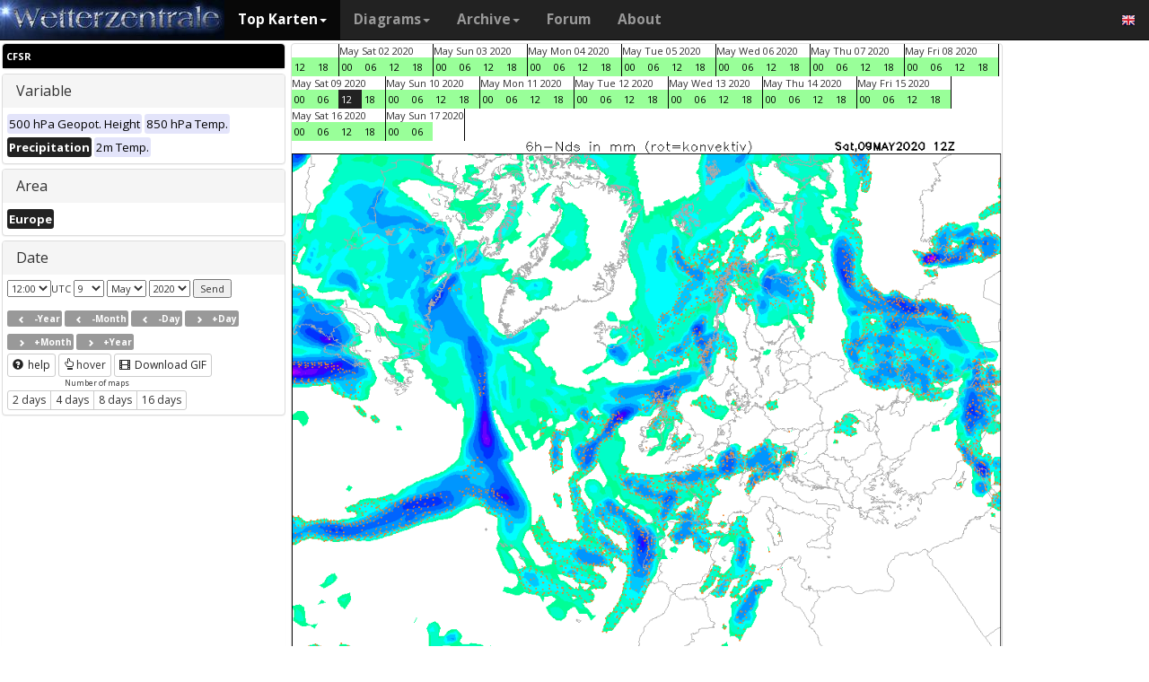

--- FILE ---
content_type: text/html; charset=UTF-8
request_url: https://wetterzentrale.de/en/reanalysis.php?map=1&model=cfsr&var=4&jaar=2020&maand=05&dag=09&uur=1200&h=0&tr=360&nmaps=64
body_size: 76569
content:

<!DOCTYPE html>
<html lang="en">
<head>
  <title>Reanalysis archives</title>
  <meta name="keywords" content="historical weathermaps, reanalysis, CFSR, ERA-interim, ERA" />
  <meta name="description" content="Reanalysis archives of the past decades covering Europe." />
  <meta charset="utf-8">
<meta http-equiv="X-UA-Compatible" content="IE=edge">
<meta name="viewport" content="width=device-width, initial-scale=1">
<meta name="author" content="Rogier Floors">
<meta http-equiv="content-type" content="text/html; charset=utf-8" />
<meta name="robots" content="all" />
<meta name="verify-v1" content="F59tW06jdPrKhQViGJMSso/QlLQ5joozCqqftb6aWXg=" />
<script type="text/javascript">
       !function () { var e = function () { var e, t = "__tcfapiLocator", a = [], n = window; for (; n;) { try { if (n.frames[t]) { e = n; break } } catch (e) { } if (n === window.top) break; n = n.parent } e || (!function e() { var a = n.document, r = !!n.frames[t]; if (!r) if (a.body) { var i = a.createElement("iframe"); i.style.cssText = "display:none", i.name = t, a.body.appendChild(i) } else setTimeout(e, 5); return !r }(), n.__tcfapi = function () { for (var e, t = arguments.length, n = new Array(t), r = 0; r < t; r++)n[r] = arguments[r]; if (!n.length) return a; if ("setGdprApplies" === n[0]) n.length > 3 && 2 === parseInt(n[1], 10) && "boolean" == typeof n[3] && (e = n[3], "function" == typeof n[2] && n[2]("set", !0)); else if ("ping" === n[0]) { var i = { gdprApplies: e, cmpLoaded: !1, cmpStatus: "stub" }; "function" == typeof n[2] && n[2](i) } else a.push(n) }, n.addEventListener("message", (function (e) { var t = "string" == typeof e.data, a = {}; try { a = t ? JSON.parse(e.data) : e.data } catch (e) { } var n = a.__tcfapiCall; n && window.__tcfapi(n.command, n.version, (function (a, r) { var i = { __tcfapiReturn: { returnValue: a, success: r, callId: n.callId } }; t && (i = JSON.stringify(i)), e.source.postMessage(i, "*") }), n.parameter) }), !1)) }; "undefined" != typeof module ? module.exports = e : e() }();
    </script>
<script>
        window._sp_ = {
            config: {
                accountId: 1061,
                wrapperAPIOrigin: "https://wrapper-api.sp-prod.net/tcfv2",
                mmsDomain: "https://consent.wetterzentrale.de"
            }
        }
    </script>
<script src="https://gdpr-tcfv2.sp-prod.net/wrapperMessagingWithoutDetection.js"></script>
<!-- Bootstrap core CSS -->
<link href="/dist/css/bootstrap.min.css" rel="stylesheet" async>
<script src="https://ajax.googleapis.com/ajax/libs/jquery/3.2.1/jquery.min.js"></script>
<script type='text/javascript'> !function(t){var e="offset",n="client",o=function(){},r=void 0===t.addEventListener,l={loopDelay:50,maxLoop:5,debug:!0,found:o,notfound:o,complete:o};var i=function(){var t={};this.addUrl=function(e){return t[e]={url:e,state:"pending",format:null,data:null,result:null},t[e]},this.setResult=function(e,n,o){var r=t[e];if(null==r&&(r=this.addUrl(e)),r.state=n,null!=o){if("string"==typeof o)try{o=function(t){var e;try{e=JSON.parse(t)}catch(n){try{e=new Function("return "+t)()}catch(t){b("Failed secondary JSON parse",!0)}}return e}(o),r.format="json"}catch(t){r.format="easylist"}return r.data=o,r}r.result=null}},u=[],a=null,s={cssClass:"pub_300x250 pub_300x250m pub_728x90 text-ad textAd text_ad text_ads text-ads text-ad-links"},d={nullProps:[e+"Parent"],zeroProps:[]};d.zeroProps=[e+"Height",e+"Left",e+"Top",e+"Width",e+"Height",n+"Height",n+"Width"];var c={quick:null,remote:null},f=null,p={test:0,download:0};function m(t){return"function"==typeof t}function b(e,n){(l.debug||n)&&t.console&&t.console.log&&(n?console.error("[ABD] "+e):console.log("[ABD] "+e))}function y(t){b("start beginTest"),1!=f&&(!0,v(t),c.quick="testing",p.test=setTimeout((function(){g(t,1)}),5))}function v(t){var e,n=document.body,o="width: 1px !important; height: 1px !important; position: absolute !important; left: -10000px !important; top: -1000px !important;";if(null!=t&&"string"!=typeof t){for(null!=t.style&&(o+=t.style),a=function(t,e){var n,o,r=e;if(o=document.createElement(t),r)for(n in r)r.hasOwnProperty(n)&&o.setAttribute(n,r[n]);return o}("div",{class:t.cssClass,style:o}),b("adding bait node to DOM"),n.appendChild(a),e=0;e<d.nullProps.length;e++)a[d.nullProps[e]];for(e=0;e<d.zeroProps.length;e++)a[d.zeroProps[e]]}else b("invalid bait being cast")}function g(t,e){var n,o=document.body,r=!1;if(null==a&&(b("recast bait"),v(t||s)),"string"==typeof t)return b("invalid bait used",!0),void(h()&&setTimeout((function(){!1}),5));for(p.test>0&&(clearTimeout(p.test),p.test=0),null!==o.getAttribute("abp")&&(b("found adblock body attribute"),r=!0),n=0;n<d.nullProps.length;n++){if(null==a[d.nullProps[n]]){e>4&&(r=!0),b("found adblock null attr: "+d.nullProps[n]);break}if(1==r)break}for(n=0;n<d.zeroProps.length&&1!=r;n++)0==a[d.zeroProps[n]]&&(e>4&&(r=!0),b("found adblock zero attr: "+d.zeroProps[n]));if(void 0!==window.getComputedStyle){var i=window.getComputedStyle(a,null);"none"!=i.getPropertyValue("display")&&"hidden"!=i.getPropertyValue("visibility")||(e>4&&(r=!0),b("found adblock computedStyle indicator"))}!0,r||e++>=l.maxLoop?(b("exiting test loop - value: "+(f=r)),function(){var t,e;if(null===f)return;for(t=0;t<u.length;t++){e=u[t];try{null!=e&&(m(e.complete)&&e.complete(f),f&&m(e.found)?e.found():!1===f&&m(e.notfound)&&e.notfound())}catch(t){b("Failure in notify listeners "+t.Message,!0)}}}(),h()&&setTimeout((function(){!1}),5)):p.test=setTimeout((function(){g(t,e)}),l.loopDelay)}function h(){if(null===a)return!0;try{m(a.remove)&&a.remove(),document.body.removeChild(a)}catch(t){}return a=null,!0}function P(){var e,n,o,l,i=!1;document.readyState&&"complete"==document.readyState&&(i=!0),e=function(){y(s)},i?e():(n=t,o="load",l=e,r?n.attachEvent("on"+o,l):n.addEventListener(o,l,!1))}var w={version:"1.0",init:function(t){var e,n;if(t){for(e in n={complete:o,found:o,notfound:o},t)t.hasOwnProperty(e)&&("complete"==e||"found"==e||"notFound"==e?n[e.toLowerCase()]=t[e]:l[e]=t[e]);u.push(n),new i,P()}}};t.adblockDetector=w}(window),function(t){var e="offset",n="client",o=function(){},r=void 0===t.addEventListener,l={loopDelay:50,maxLoop:5,debug:!0,found:o,notfound:o,complete:o};var i=function(){var t={};this.addUrl=function(e){return t[e]={url:e,state:"pending",format:null,data:null,result:null},t[e]},this.setResult=function(e,n,o){var r=t[e];if(null==r&&(r=this.addUrl(e)),r.state=n,null!=o){if("string"==typeof o)try{o=function(t){var e;try{e=JSON.parse(t)}catch(n){try{e=new Function("return "+t)()}catch(t){b("Failed secondary JSON parse",!0)}}return e}(o),r.format="json"}catch(t){r.format="easylist"}return r.data=o,r}r.result=null}},u=[],a=null,s={cssClass:"pub_300x250 pub_300x250m pub_728x90 text-ad textAd text_ad text_ads text-ads text-ad-links tmp_slot tmp_slotId ad-banner banner_ad adsbygoogle ad_block adslot ad_slot advert1 content-ad"},d={nullProps:[e+"Parent"],zeroProps:[]};d.zeroProps=[e+"Height",e+"Left",e+"Top",e+"Width",e+"Height",n+"Height",n+"Width"];var c={quick:null,remote:null},f=null,p={test:0,download:0};function m(t){return"function"==typeof t}function b(e,n){(l.debug||n)&&t.console&&t.console.log&&(n?console.error("[ABD] "+e):console.log("[ABD] "+e))}function y(t){b("start beginTest"),1!=f&&(!0,v(t),c.quick="testing",p.test=setTimeout((function(){g(t,1)}),5))}function v(t){var e,n=document.body,o="width: 1px !important; height: 1px !important; position: absolute !important; left: -10000px !important; top: -1000px !important;";if(null!=t&&"string"!=typeof t){for(null!=t.style&&(o+=t.style),a=function(t,e){var n,o,r=e;if(o=document.createElement(t),r)for(n in r)r.hasOwnProperty(n)&&o.setAttribute(n,r[n]);return o}("div",{class:t.cssClass,style:o}),b("adding bait node to DOM"),n.appendChild(a),e=0;e<d.nullProps.length;e++)a[d.nullProps[e]];for(e=0;e<d.zeroProps.length;e++)a[d.zeroProps[e]]}else b("invalid bait being cast")}function g(t,e){var n,o=document.body,r=!1;if(null==a&&(b("recast bait"),v(t||s)),"string"==typeof t)return b("invalid bait used",!0),void(h()&&setTimeout((function(){!1}),5));for(p.test>0&&(clearTimeout(p.test),p.test=0),null!==o.getAttribute("abp")&&(b("found adblock body attribute"),r=!0),n=0;n<d.nullProps.length;n++){if(null==a[d.nullProps[n]]){e>4&&(r=!0),b("found adblock null attr: "+d.nullProps[n]);break}if(1==r)break}for(n=0;n<d.zeroProps.length&&1!=r;n++)0==a[d.zeroProps[n]]&&(e>4&&(r=!0),b("found adblock zero attr: "+d.zeroProps[n]));if(void 0!==window.getComputedStyle){var i=window.getComputedStyle(a,null);"none"!=i.getPropertyValue("display")&&"hidden"!=i.getPropertyValue("visibility")||(e>4&&(r=!0),b("found adblock computedStyle indicator"))}!0,r||e++>=l.maxLoop?(b("exiting test loop - value: "+(f=r)),function(){var t,e;if(null===f)return;for(t=0;t<u.length;t++){e=u[t];try{null!=e&&(m(e.complete)&&e.complete(f),f&&m(e.found)?e.found():!1===f&&m(e.notfound)&&e.notfound())}catch(t){b("Failure in notify listeners "+t.Message,!0)}}}(),h()&&setTimeout((function(){!1}),5)):p.test=setTimeout((function(){g(t,e)}),l.loopDelay)}function h(){if(null===a)return!0;try{m(a.remove)&&a.remove(),document.body.removeChild(a)}catch(t){}return a=null,!0}function P(){var e,n,o,l,i=!1;document.readyState&&"complete"==document.readyState&&(i=!0),e=function(){y(s)},i?e():(n=t,o="load",l=e,r?n.attachEvent("on"+o,l):n.addEventListener(o,l,!1))}var w={version:"1.0",init:function(t){var e,n;if(t){for(e in n={complete:o,found:o,notfound:o},t)t.hasOwnProperty(e)&&("complete"==e||"found"==e||"notFound"==e?n[e.toLowerCase()]=t[e]:l[e]=t[e]);u.push(n),new i,P()}}};t.adblockDetector=w}(window),function(){let t;document.getElementById("adb-enabled"),document.getElementById("adb-not-enabled");function e(){t=1;const e=new XMLHttpRequest,n=window.location.host.split(".").reverse().slice(0,2).reverse().join(".");e.open("OPTIONS","https://cockpit.symplr.de/api/rp/ab/"+n+"/"+t),e.send()}void 0===window.adblockDetector?e():window.adblockDetector.init({debug:!0,found:function(){e()},notFound:function(){!function(){t=0;const e=new XMLHttpRequest,n=window.location.host.split(".").reverse().slice(0,2).reverse().join(".");e.open("OPTIONS","https://cockpit.symplr.de/api/rp/ab/"+n+"/"+t),e.send()}()}})}();</script>

<!-- Custom styles for this template -->
<link href="/grid.css" rel="stylesheet" async>

<!-- Just for debugging purposes. Don't actually copy this line! -->
<!--[if lt IE 9]><script src="../../assets/js/ie8-responsive-file-warning.js"></script><![endif]-->

<!-- HTML5 shim and Respond.js IE8 support of HTML5 elements and media queries -->
<!--[if lt IE 9]>
<script src="https://oss.maxcdn.com/libs/html5shiv/3.7.0/html5shiv.js"></script>
<script src="https://oss.maxcdn.com/libs/respond.js/1.4.2/respond.min.js"></script>
<![endif]-->
<link rel="stylesheet" href="/wz.css?id=8494" async/>
<link rel="Shortcut Icon" type="image/x-icon" href="/images/favicon.ico" />
<script async src="https://www.googletagmanager.com/gtag/js?id=UA-64910378-1"></script>
<script>
  window.dataLayer = window.dataLayer || [];
  function gtag(){dataLayer.push(arguments)};
  gtag('js', new Date());
  gtag('config', 'UA-64910378-1');
</script>
<script>var uuSymplr,allCookiesSymplr=document.cookie.split(";").map((e=>e.split("="))).reduce(((e,[i,o])=>({...e,[i.trim()]:decodeURIComponent(o)})),{});function createCookieSymplr(e,i){var o=e;if(void 0===(uuSymplr=allCookiesSymplr.uniqueUser)){let e=(Date.now()+window.navigator.userAgent+websiteSymplr).toString();uuSymplr=sha256(e),document.cookie=`uniqueUser=${uuSymplr};path=/;SameSite=Strict; Secure`}if(o){var u=allCookiesSymplr.uniqueUserLi;void 0===u&&(u=sha256(i),document.cookie=`uniqueUserLi=${u};path=/;SameSite=Strict; Secure`),uuSymplr=u}else document.cookie="uniqueUserLi=; max-age=0"}</script>
<script defer src="https://cdns.symplr.de/wetterzentrale.de/wetterzentrale.js"></script>
  <style type="text/css" title="currentStyle" media="screen">
  .topkarten_right { width: 300px; height: 250px; }
  @media(min-width: 356px) { .topkarten_right { width: 336px; height: 280px; } }
  @media(min-width: 730px) { .topkarten_right { width: 728px; height: 90px; } }
  @media(min-width: 1024px) { .topkarten_right { width: 160px; height: 600px; } }
  @media(min-width: 1650px) { .topkarten_right { width: 300px; height: 600px; } }
  .topkarten_left { width: 300px; height: 250px; }
  @media(min-width: 356px) { .topkarten_left { width: 336px; height: 280px; } }
  @media(min-width: 730px) { .topkarten_left { width: 728px; height: 90px; } }
  @media(min-width: 1024px) { .topkarten_left { width: 300px; height: 250px; } }
  @media(min-width: 1350px) { .topkarten_left { width: 300px; height: 600px; } }
  </style>
</head>
<body>
    <div class="container">

      <style>
.dropdown-submenu {
    position: relative;
}

.dropdown-submenu .dropdown-menu {
    top: 0;
    left: 100%;
    margin-top: -1px;
}
</style>
<nav class="navbar navbar-inverse navbar-fixed-top" role="navigation">
<div class="container-fluid"><!-- Brand and toggle get grouped for better mobile display -->
<div class="navbar-header">
<button type="button" class="navbar-toggle" data-toggle="collapse" data-target="#bs-example-navbar-collapse-1">
<span class="sr-only">Toggle navigation</span>
<span class="icon-bar"></span>
<span class="icon-bar"></span>
<span class="icon-bar"></span>
</button>
<a class="navbar-brand" href="https://wetterzentrale.de/en/default.php">
<img src="/images/weze.jpg" class="wz_header">
</a>
</div>    <!-- Collect the nav links, forms, and other content for toggling -->
<div class="collapse navbar-collapse" id="bs-example-navbar-collapse-1">
<ul class="nav navbar-nav">
<li class="dropdown active">
<a href="#" class="dropdown-toggle" data-toggle="dropdown">Top Karten<b class="caret"></b></a>
<ul class="dropdown-menu">
<li><h6>Global models</h6></li>
<li class="divider"></li>
	<li><a href="/en/topkarten.php?model=gfs&time=6&lid=OP">GFS</a></li>
	<li><a href="/en/topkarten.php?model=ecm&lid=OP">ECMWF</a></li>
	<li><a href="/en/topkarten.php?model=ukmhd&lid=OP">UKMO</a></li>
	<li><a href="/en/topkarten.php?model=gem&time=3&lid=OP">GEM</a></li>
	<li><a href="/en/topkarten.php?model=ico&time=3&lid=OP">ICON</a></li>
	<li><a href="/en/topkarten.php?model=arp&time=3&lid=OP">ARPEGE</a></li>
	<li><a href="/en/topkarten.php?model=nvg&lid=OP">NAVGEM</a></li>
	<li><a href="/en/topkarten.php?model=jma&lid=OP">JMA</a></li>
<li><h6>Regional models</h6></li>
<li class="divider"></li>
	<li><a href="/en/topkarten.php?model=wrf&time=1&lid=OP">WRF</a></li>
	<li><a href="/en/topkarten.php?model=ico&time=1&lid=D2">ICON D2</a></li>
	<li class="hz"><a style="padding-right:0px;" href="/en/topkarten.php?model=harnl&time=3&lid=OP&h=0&tr=3">HARMONIE</a><a style="padding:1px 3px 0px 3px;" href="/en/topkarten.php?model=harnl&time=3&lid=OP&h=0&tr=3"><image src="/images/flags/16/nl.png"/></a> <a style="padding:1px 3px 0px 3px;" href="/en/topkarten.php?model=har43&time=3&lid=OP&h=0&tr=1"><image src="/images/flags/16/eu.png"/> <a style="padding:1px 3px 0px 3px;" href="/en/topkarten.php?model=haf&lid=OP"><image src="/images/flags/16/fi.png"/></a></li><br>
	<li class="hz"><a style="padding-right:0px;" href="/en/topkarten.php?model=aro&time=3&lid=OP&h=0&tr=3">AROME</a><a style="padding:1px 5px 0px 5px;" href="/en/topkarten.php?model=aro&time=3&lid=OP&h=0&tr=3"><image src="/images/flags/16/fr.png"/></a><a style="padding:1px 5px 0px 5px;" href="/en/topkarten.php?model=arn&time=3&lid=OP&h=0&tr=3"><image src="/images/flags/16/no.png"/></a></li><br>
	<li class="hz"><a style="padding-right:0px;" href="/en/topkarten.php?model=ala&time=3&lid=OP&h=0&tr=3">ALARO</a><a style="padding:1px 5px 0px 5px;" href="/en/topkarten.php?model=ala&time=3&lid=OP&h=0&tr=3"><image src="/images/flags/16/be.png"/></a></li><br>
	<li><a href="/en/topkarten.php?model=irie&lid=OP">IRIE</a></li>
<li><h6>Data-driven models</h6></li>
<li class="divider"></li>	
	<li><a href="/en/topkarten.php?model=aifs&lid=OP">AIFS</a></li>
	<li><a href="/en/topkarten.php?model=ngc&lid=OP">GraphCastGFS</a></li>
	<li><a href="/en/topkarten.php?model=aigem&lid=OP">GraphCastGEM</a></li>
<li><h6>Other</h6></li>
<li class="divider"></li>	
	<li><a href="/en/panels.php?map=1&model=gfs&var=1&lid=OP">9-panel</a></li>
	<li><a href="/en/multimodel.php?map=1&var=1&lid=OP&nir=3&tr=6">Multi Model</a></li>
	<li><a href="/en/fax.php">Bodenkarten/Fax</a></li>
  <li><a href="/en/topkarten.php?model=gwes&lid=OP">Waves</a></li>
  <li><a href="/en/topkarten.php?model=cfs&lid=OP">CFS</a></li>
  <li><a href="/en/status.php">Model status</a></li>
<li><h6>Observations</h6></li>
<li class="divider"></li>
	<li><a href="/en/observations.php?model=METAR&var=5&map=3">METAR</a></li>
	<li><a href="/en/observations.php?model=SYNOP&var=5&map=3">SYNOP</a></li>
	<li><a href="/en/observations.php?model=OISST&var=35&map=1">SST</a></li>
	<li><a href="/en/radiosonde.php">Radiosonde</a></li>
</ul>
</li>
<li class="dropdown">
	<a href="#" class="dropdown-toggle" data-toggle="dropdown">Diagrams<b class="caret"></b></a>
	<ul class="dropdown-menu">
	<li><h6>Global models</h6></li>
	<li class="divider"></li>
	<li><a href="/en/show_diagrams.php?model=gfs&var=93&lid=OP">GFS</a></li>
	<li><a href="/en/show_diagrams.php?model=ecm&var=93&lid=OP">ECMWF</a></li>
	<li><a href="/en/show_diagrams.php?model=ukmhd&var=92&lid=OP">UKMO</a></li>
	<li><a href="/en/show_diagrams.php?model=gem&var=93&lid=OP">GEM</a></li>
	<li><a href="/en/show_diagrams.php?model=ico&var=93&lid=OP">ICON</a></li>
	<li><a href="/en/show_diagrams.php?model=arp&var=93&lid=OP">ARPEGE</a></li>
	<li><a href="/en/show_diagrams.php?model=nvg&var=93&lid=OP">NAVGEM</a></li>
	<li><h6>Ensemble</h6></li>
	<li class="divider"></li>
	<li><a href="/en/show_diagrams.php?model=gfs&var=2&lid=ENS&h=0">GFS</a></li>
	<li><a href="/en/show_diagrams.php?model=ecm&var=2&lid=ENS&h=0">ECMWF</a></li>
	<li><a href="/en/show_diagrams.php?model=gem&var=2&lid=ENS&h=0">GEM</a></li>
	<li><a href="/en/show_diagrams.php?model=ico&var=5&lid=ENS&h=0">ICON</a></li>
	<li><a href="/en/show_diagrams.php?model=aifs&var=2&lid=ENS&h=0">AIFS</a></li>
	<li><h6>Regional models</h6></li>
	<li class="divider"></li>
	<li><a href="/en/show_diagrams.php?model=wrf&var=92&lid=OP">WRF</a></li>
    <li><a href="/en/show_diagrams.php?model=ico&var=92&lid=D2">ICON-D2</a></li>
	<li class="hz"><a style="padding-right:0px;" href="/en/show_diagrams.php?model=harnl&var=92&lid=OP">HARMONIE</a><a style="padding:1px 3px 0px 3px;" href="/en/show_diagrams.php?model=harnl&var=92&lid=OP"><image src="/images/flags/16/nl.png"/></a> <a style="padding:1px 3px 0px 3px;" href="/en/show_diagrams.php?model=har43&var=92&lid=OP"><image src="/images/flags/16/eu.png"/></a> <a style="padding:1px 3px 0px 3px;" href="/en/show_diagrams.php?model=haf&var=92&lid=OP"><image src="/images/flags/16/fi.png"/></a></li><br>
	<li class="hz"><a style="padding-right:0px;" href="/en/show_diagrams.php?model=aro&var=92&lid=OP">AROME</a><a style="padding:1px 5px 0px 5px;" href="/en/show_diagrams.php?model=aro&var=92&lid=OP"><image src="/images/flags/16/fr.png"/></a><a style="padding:1px 5px 0px 5px;" href="/en/show_diagrams.php?model=arn&var=92&lid=OP"><image src="/images/flags/16/no.png"/></a></li><br>
	<li><a href="/en/show_diagrams.php?model=irie&var=93&lid=OP">IRIE</a></li>
	<li><h6>Data-driven models</h6></li>
	<li><a href="/en/show_diagrams.php?model=aifs&var=93&lid=OP">AIFS</a></li>
	<li><a href="/en/show_diagrams.php?model=ngc&var=93&lid=OP">GraphCastGFS</a></li>
	<li class="divider"></li>
	<li><a href="/en/show_diagrams.php?model=multi&var=5&lid=OP">Multi Model</a></li>
	<li class="divider"></li>
	<li><a href="/en/diagrams.php">City selection via map</a></li>
	<li><a href="/en/pointmap.php">Grid point selection via map</a></li>
	<li class="divider"></li>
	<li><a href="/en/show_soundings.php?model=gfs">Skew-T diagrams</a></li>
	</ul>
</li>
<li class="dropdown">
	<a href="#" class="dropdown-toggle" data-toggle="dropdown">Archive<b class="caret"></b></a>
	<ul class="dropdown-menu">
	<li><h6>Reanalysis</h6></li>
	<li class="divider"></li>
	<li><a href="/en/reanalysis.php?model=cfsr">CFSR <small>(1979-now)</small></a></li>
	<li><a href="/en/reanalysis.php?model=era">ERA <small>(1900-2010)</small></a></li>
	<li><a href="/en/reanalysis.php?model=noaa">NOAA <small>(1836-2015)</small></a></li>
	<li><h6>FAX</h6></li>
	<li class="divider"></li>
	<li><a href="/en/reanalysis.php?map=1&model=nws&var=45">NCEP</a></li>
	<li><a href="/en/reanalysis.php?map=1&model=bra&var=45">UKMO</a></li>
	<li><a href="/en/reanalysis.php?map=1&model=dwd&var=45">DWD</a></li>
	<li class="divider"></li>
	<li><a href="/en/reanalysis.php?map=1&model=avn&var=1">GFS analyse</a></li>
	<li class="divider"></li>
  <li class="hz"><a style="padding-right:0px;" href="/en/reanalysis.php?map=6&model=rad&var=415&h=1">Radar</a><a style="padding:1px 5px 0px 5px;" href="/en/reanalysis.php?map=6&model=rad&var=415&h=1"><image src="/images/flags/16/de.png"/></a><a style="padding:1px 5px 0px 5px;" href="/en/reanalysis.php?map=15&model=rad&var=415&h=1"><image src="/images/flags/16/nl.png"/></a></li>
	<li><a href="/en/reanalysis.php?map=1&model=sat&var=44">Satellite</a></li>
  <li class="hz"><a style="padding-right:0px;" href="/en/reanalysis.php?map=6&model=obsde&var=301">Observations</a><a style="padding:1px 5px 0px 5px;" href="/en/reanalysis.php?map=6&model=obsde&var=301"><image src="/images/flags/16/de.png"/></a><a style="padding:1px 5px 0px 5px;" href="/en/reanalysis.php?map=15&model=obsnl&var=301"><image src="/images/flags/16/nl.png"/></a></li>
	<li class="divider"></li>
	<li><a href="/en/weatherdata_de.php">Weather data</a></li>
	<li><a href="/en/extremes_mon.php?country=2">Extremes</a></li>
	<li><a href="/en/map.php">Station map</a></li>
	</ul>
</li>
<li><a href="http://www.wzforum.de/forum2/">Forum</a></li>
<li><a href="/en/contact.php">About</a></li>
</ul>

<ul class="nav navbar-nav navbar-right">
	<li class="dropdown">
	<a href="#" class="dropdown-toggle" data-toggle="dropdown"><image src="/images/flags/16/en.png"></a>
	<ul class="dropdown-menu">
	<p class="GermanButton" ><a href="/de/default.php?clan=de"><li><image src="/images/flags/16/de.png"/> Deutsch</li></a></p>
  <p class="GermanButton" ><a href="/en/default.php?clan=en"><li><image src="/images/flags/16/gb.png"/> English</li></a></p>
  <p class="GermanButton" ><a href="/nl/default.php?clan=nl"><li><image src="/images/flags/16/nl.png"/> Nederlands</li></a></p>
  <p class="GermanButton" ><a href="/es/default.php?clan=es"><li><image src="/images/flags/16/es.png"/> Español</li></a></p>
  <!-- <p class="GermanButton" ><a href="/fr/default.php?clan=fr"><li><image src="/images/flags/16/fr.png"/> French</li></a></p>-->
	</ul>
	</li>
</ul>
</div><!-- /.navbar-collapse -->
</div><!-- /.container-fluid -->
</nav>

      <div class="page-header"></div>
      <div class="row">

        <div class="col-md-3">
          <div class="panel-group" id="accordion">
          <div class="panel panel-default">
            <div class="panel-heading-modeldesc">
                <b>CFSR</b>
            </div>
                        </div>
          <div class="panel panel-default">
            <div class="panel-heading">
              <h4 class="panel-title">
                <a>Variable</a>
              </h4>
            </div>
            <div>
              <div class="panel-body">
                <a href="reanalysis.php?map=1&model=cfsr&var=1&jaar=2020&maand=5&dag=9&h=0&nmaps=64" ><span class="label label-primary darkgreyb">500 hPa Geopot. Height</span></a> <a href="reanalysis.php?map=1&model=cfsr&var=2&jaar=2020&maand=5&dag=9&h=0&nmaps=64" ><span class="label label-primary darkgreyb">850 hPa Temp.</span></a> <a href="reanalysis.php?map=1&model=cfsr&var=4&jaar=2020&maand=5&dag=9&h=0&nmaps=64" ><span class="label label-primary orangeb">Precipitation</span></a> <a href="reanalysis.php?map=1&model=cfsr&var=5&jaar=2020&maand=5&dag=9&h=0&nmaps=64" ><span class="label label-primary darkgreyb">2m Temp.</span></a>               </div>
            </div>
          </div>

          <div class="panel panel-default">
            <div class="panel-heading">
              <h4 class="panel-title">
                <a>Area</a>
              </h4>
            </div>
            <div>
              <div class="panel-body">
                <a href="reanalysis.php?map=1&model=cfsr&var=4&jaar=2020&maand=5&dag=9&uur=1200&h=0&nmaps=64" ><span class="label label-primary orangeb">Europe</span></a>               </div>
            </div>
          </div>

          <div class="panel panel-default">
            <div class="panel-heading">
              <h4 class="panel-title">
                <a>Date</a>
              </h4>
            </div>
            <div>
              <div class="panel-body">
                <select id="ddluur"><option value="600">06:00</option><option value="1200" selected="selected">12:00</option><option value="1800">18:00</option><option value="000">00:00</option></select>UTC
                <select id="ddldag"><option value="1">1</option><option value="2">2</option><option value="3">3</option><option value="4">4</option><option value="5">5</option><option value="6">6</option><option value="7">7</option><option value="8">8</option><option value="9" selected="selected">9</option><option value="10">10</option><option value="11">11</option><option value="12">12</option><option value="13">13</option><option value="14">14</option><option value="15">15</option><option value="16">16</option><option value="17">17</option><option value="18">18</option><option value="19">19</option><option value="20">20</option><option value="21">21</option><option value="22">22</option><option value="23">23</option><option value="24">24</option><option value="25">25</option><option value="26">26</option><option value="27">27</option><option value="28">28</option><option value="29">29</option><option value="30">30</option><option value="31">31</option></select>                <select id="ddlmaand"><option value="1">Jan</option><option value="2">Feb</option><option value="3">Mar</option><option value="4">Apr</option><option value="5" selected="selected">May</option><option value="6">Jun</option><option value="7">Jul</option><option value="8">Aug</option><option value="9">Sep</option><option value="10">Oct</option><option value="11">Nov</option><option value="12">Dec</option></select>                <select id="ddljaar"><option value="2026">2026</option><option value="2025">2025</option><option value="2024">2024</option><option value="2023">2023</option><option value="2022">2022</option><option value="2021">2021</option><option value="2020" selected="selected">2020</option><option value="2019">2019</option><option value="2018">2018</option><option value="2017">2017</option><option value="2016">2016</option><option value="2015">2015</option><option value="2014">2014</option><option value="2013">2013</option><option value="2012">2012</option><option value="2011">2011</option><option value="2010">2010</option><option value="2009">2009</option><option value="2008">2008</option><option value="2007">2007</option><option value="2006">2006</option><option value="2005">2005</option><option value="2004">2004</option><option value="2003">2003</option><option value="2002">2002</option><option value="2001">2001</option><option value="2000">2000</option><option value="1999">1999</option><option value="1998">1998</option><option value="1997">1997</option><option value="1996">1996</option><option value="1995">1995</option><option value="1994">1994</option><option value="1993">1993</option><option value="1992">1992</option><option value="1991">1991</option><option value="1990">1990</option><option value="1989">1989</option><option value="1988">1988</option><option value="1987">1987</option><option value="1986">1986</option><option value="1985">1985</option><option value="1984">1984</option><option value="1983">1983</option><option value="1982">1982</option><option value="1981">1981</option><option value="1980">1980</option><option value="1979">1979</option></select>
                <input type="button" id="submit" name="submit" onclick="javascript:SelectDate();" value="Send"/>
              </div><div class="panel-body">
                <a href="reanalysis.php?uur=1200&var=4&nmaps=64&map=1&model=cfsr&jaar=2019&maand=05&dag=09" /><span class="label label-default"><span class="glyphicon glyphicon-chevron-left"></span>-Year</span></a> <a href="reanalysis.php?uur=1200&var=4&nmaps=64&map=1&model=cfsr&jaar=2020&maand=04&dag=09" /><span class="label label-default"><span class="glyphicon glyphicon-chevron-left"></span>-Month</span></a> <a href="reanalysis.php?uur=1200&var=4&nmaps=64&map=1&model=cfsr&jaar=2020&maand=05&dag=08" /><span class="label label-default"><span class="glyphicon glyphicon-chevron-left"></span>-Day</span></a> <a href="reanalysis.php?uur=1200&var=4&nmaps=64&map=1&model=cfsr&jaar=2020&maand=05&dag=10" /><span class="label label-default"><span class="glyphicon glyphicon-chevron-right"></span>+Day</span></a> <a href="reanalysis.php?uur=1200&var=4&nmaps=64&map=1&model=cfsr&jaar=2020&maand=06&dag=09" /><span class="label label-default"><span class="glyphicon glyphicon-chevron-right"></span>+Month</span></a> <a href="reanalysis.php?uur=1200&var=4&nmaps=64&map=1&model=cfsr&jaar=2021&maand=05&dag=09" /><span class="label label-default"><span class="glyphicon glyphicon-chevron-right"></span>+Year</span></a>                <br>
                <a class="btn btn-default btn-xs darkgrey" href="/article.php?id=11688&lang=2#Archive">
                  <span class="glyphicon glyphicon-question-sign"></span>
                  help
                </a>
                <a class="btn btn-default btn-xs" href="reanalysis.php?map=1&model=cfsr&var=4&jaar=2020&maand=5&dag=9&uur=1200&nmaps=64&h=1" ><span class="glyphicon glyphicon-hand-up"></span>hover</a>                <a name="giflink" id="giflink" class="btn btn-default btn-xs darkgrey" href="create_gif_archive.php?model=cfsr&var=4&map=1&speed=500&times=2020050112,2020050118,2020050200,2020050206,2020050212,2020050218,2020050300,2020050306,2020050312,2020050318,2020050400,2020050406,2020050412,2020050418,2020050500,2020050506,2020050512,2020050518,2020050600,2020050606,2020050612,2020050618,2020050700,2020050706,2020050712,2020050718,2020050800,2020050806,2020050812,2020050818,2020050900,2020050906,2020050912,2020050918,2020051000,2020051006,2020051012,2020051018,2020051100,2020051106,2020051112,2020051118,2020051200,2020051206,2020051212,2020051218,2020051300,2020051306,2020051312,2020051318,2020051400,2020051406,2020051412,2020051418,2020051500,2020051506,2020051512,2020051518,2020051600,2020051606,2020051612,2020051618,2020051700,2020051706">
                  <span class="glyphicon glyphicon-film"></span>
                  Download GIF
                </a>
                <div style="display: inline-block;text-align: center;font-size: 80%;">Number of maps<br>
                  <div class="btn-group btn-group-xs" role="group" aria-label="...">
                    <a class="btn btn-default" role="button" href="reanalysis.php?map=1&model=cfsr&var=4&jaar=2020&maand=5&dag=9&h=0&nmaps=8"> 2 days </a><a class="btn btn-default" role="button" href="reanalysis.php?map=1&model=cfsr&var=4&jaar=2020&maand=5&dag=9&h=0&nmaps=16"> 4 days </a><a class="btn btn-default" role="button" href="reanalysis.php?map=1&model=cfsr&var=4&jaar=2020&maand=5&dag=9&h=0&nmaps=32"> 8 days </a><a class="btn btn-default" role="button" href="reanalysis.php?map=1&model=cfsr&var=4&jaar=2020&maand=5&dag=9&h=0&nmaps=64"> 16 days </a>                  </div>
                </div>
              </div>
            </div>
          </div>

          <div class="panel panel-default" style='border:0px;text-align:center;'>
            <!-- Wetterzentrale.de_ROS_300x250_MediumRectangle -->
            <div id="wetterzentrale_mr_1"></div>
          </div>
</div>
        </div>
        <div class="col-md-9">
          <div class="row">
            <div class="col-md-10" style="max-width:969px;">
          <div class="panel panel-default">
            <div class="leadtime">
              <ul><br><a class="tm0_tt0" href="reanalysis.php?map=1&model=cfsr&var=4&jaar=2020&maand=05&dag=01&uur=1200&h=0&tr=360&nmaps=64#mapref" onclick="changeImage('reanalysis.php?map=1&model=cfsr&var=4&jaar=2020&maand=05&dag=01&uur=12&h=0&nmaps=64&tr=360','/maps/archive/2020/cfsr/CFSR_1_2020050112_4.png');">12</a><a class="tm0_tt1" href="reanalysis.php?map=1&model=cfsr&var=4&jaar=2020&maand=05&dag=01&uur=1800&h=0&tr=360&nmaps=64#mapref" onclick="changeImage('reanalysis.php?map=1&model=cfsr&var=4&jaar=2020&maand=05&dag=01&uur=18&h=0&nmaps=64&tr=360','/maps/archive/2020/cfsr/CFSR_1_2020050118_4.png');">18</a></ul><ul>May Sat 02 2020<br><a class="tm0_tt2" href="reanalysis.php?map=1&model=cfsr&var=4&jaar=2020&maand=05&dag=02&uur=0000&h=0&tr=360&nmaps=64#mapref" onclick="changeImage('reanalysis.php?map=1&model=cfsr&var=4&jaar=2020&maand=05&dag=02&uur=00&h=0&nmaps=64&tr=360','/maps/archive/2020/cfsr/CFSR_1_2020050200_4.png');">00</a><a class="tm0_tt3" href="reanalysis.php?map=1&model=cfsr&var=4&jaar=2020&maand=05&dag=02&uur=0600&h=0&tr=360&nmaps=64#mapref" onclick="changeImage('reanalysis.php?map=1&model=cfsr&var=4&jaar=2020&maand=05&dag=02&uur=06&h=0&nmaps=64&tr=360','/maps/archive/2020/cfsr/CFSR_1_2020050206_4.png');">06</a><a class="tm0_tt4" href="reanalysis.php?map=1&model=cfsr&var=4&jaar=2020&maand=05&dag=02&uur=1200&h=0&tr=360&nmaps=64#mapref" onclick="changeImage('reanalysis.php?map=1&model=cfsr&var=4&jaar=2020&maand=05&dag=02&uur=12&h=0&nmaps=64&tr=360','/maps/archive/2020/cfsr/CFSR_1_2020050212_4.png');">12</a><a class="tm0_tt5" href="reanalysis.php?map=1&model=cfsr&var=4&jaar=2020&maand=05&dag=02&uur=1800&h=0&tr=360&nmaps=64#mapref" onclick="changeImage('reanalysis.php?map=1&model=cfsr&var=4&jaar=2020&maand=05&dag=02&uur=18&h=0&nmaps=64&tr=360','/maps/archive/2020/cfsr/CFSR_1_2020050218_4.png');">18</a></ul><ul>May Sun 03 2020<br><a class="tm0_tt6" href="reanalysis.php?map=1&model=cfsr&var=4&jaar=2020&maand=05&dag=03&uur=0000&h=0&tr=360&nmaps=64#mapref" onclick="changeImage('reanalysis.php?map=1&model=cfsr&var=4&jaar=2020&maand=05&dag=03&uur=00&h=0&nmaps=64&tr=360','/maps/archive/2020/cfsr/CFSR_1_2020050300_4.png');">00</a><a class="tm0_tt7" href="reanalysis.php?map=1&model=cfsr&var=4&jaar=2020&maand=05&dag=03&uur=0600&h=0&tr=360&nmaps=64#mapref" onclick="changeImage('reanalysis.php?map=1&model=cfsr&var=4&jaar=2020&maand=05&dag=03&uur=06&h=0&nmaps=64&tr=360','/maps/archive/2020/cfsr/CFSR_1_2020050306_4.png');">06</a><a class="tm0_tt8" href="reanalysis.php?map=1&model=cfsr&var=4&jaar=2020&maand=05&dag=03&uur=1200&h=0&tr=360&nmaps=64#mapref" onclick="changeImage('reanalysis.php?map=1&model=cfsr&var=4&jaar=2020&maand=05&dag=03&uur=12&h=0&nmaps=64&tr=360','/maps/archive/2020/cfsr/CFSR_1_2020050312_4.png');">12</a><a class="tm0_tt9" href="reanalysis.php?map=1&model=cfsr&var=4&jaar=2020&maand=05&dag=03&uur=1800&h=0&tr=360&nmaps=64#mapref" onclick="changeImage('reanalysis.php?map=1&model=cfsr&var=4&jaar=2020&maand=05&dag=03&uur=18&h=0&nmaps=64&tr=360','/maps/archive/2020/cfsr/CFSR_1_2020050318_4.png');">18</a></ul><ul>May Mon 04 2020<br><a class="tm0_tt10" href="reanalysis.php?map=1&model=cfsr&var=4&jaar=2020&maand=05&dag=04&uur=0000&h=0&tr=360&nmaps=64#mapref" onclick="changeImage('reanalysis.php?map=1&model=cfsr&var=4&jaar=2020&maand=05&dag=04&uur=00&h=0&nmaps=64&tr=360','/maps/archive/2020/cfsr/CFSR_1_2020050400_4.png');">00</a><a class="tm0_tt11" href="reanalysis.php?map=1&model=cfsr&var=4&jaar=2020&maand=05&dag=04&uur=0600&h=0&tr=360&nmaps=64#mapref" onclick="changeImage('reanalysis.php?map=1&model=cfsr&var=4&jaar=2020&maand=05&dag=04&uur=06&h=0&nmaps=64&tr=360','/maps/archive/2020/cfsr/CFSR_1_2020050406_4.png');">06</a><a class="tm0_tt12" href="reanalysis.php?map=1&model=cfsr&var=4&jaar=2020&maand=05&dag=04&uur=1200&h=0&tr=360&nmaps=64#mapref" onclick="changeImage('reanalysis.php?map=1&model=cfsr&var=4&jaar=2020&maand=05&dag=04&uur=12&h=0&nmaps=64&tr=360','/maps/archive/2020/cfsr/CFSR_1_2020050412_4.png');">12</a><a class="tm0_tt13" href="reanalysis.php?map=1&model=cfsr&var=4&jaar=2020&maand=05&dag=04&uur=1800&h=0&tr=360&nmaps=64#mapref" onclick="changeImage('reanalysis.php?map=1&model=cfsr&var=4&jaar=2020&maand=05&dag=04&uur=18&h=0&nmaps=64&tr=360','/maps/archive/2020/cfsr/CFSR_1_2020050418_4.png');">18</a></ul><ul>May Tue 05 2020<br><a class="tm0_tt14" href="reanalysis.php?map=1&model=cfsr&var=4&jaar=2020&maand=05&dag=05&uur=0000&h=0&tr=360&nmaps=64#mapref" onclick="changeImage('reanalysis.php?map=1&model=cfsr&var=4&jaar=2020&maand=05&dag=05&uur=00&h=0&nmaps=64&tr=360','/maps/archive/2020/cfsr/CFSR_1_2020050500_4.png');">00</a><a class="tm0_tt15" href="reanalysis.php?map=1&model=cfsr&var=4&jaar=2020&maand=05&dag=05&uur=0600&h=0&tr=360&nmaps=64#mapref" onclick="changeImage('reanalysis.php?map=1&model=cfsr&var=4&jaar=2020&maand=05&dag=05&uur=06&h=0&nmaps=64&tr=360','/maps/archive/2020/cfsr/CFSR_1_2020050506_4.png');">06</a><a class="tm0_tt16" href="reanalysis.php?map=1&model=cfsr&var=4&jaar=2020&maand=05&dag=05&uur=1200&h=0&tr=360&nmaps=64#mapref" onclick="changeImage('reanalysis.php?map=1&model=cfsr&var=4&jaar=2020&maand=05&dag=05&uur=12&h=0&nmaps=64&tr=360','/maps/archive/2020/cfsr/CFSR_1_2020050512_4.png');">12</a><a class="tm0_tt17" href="reanalysis.php?map=1&model=cfsr&var=4&jaar=2020&maand=05&dag=05&uur=1800&h=0&tr=360&nmaps=64#mapref" onclick="changeImage('reanalysis.php?map=1&model=cfsr&var=4&jaar=2020&maand=05&dag=05&uur=18&h=0&nmaps=64&tr=360','/maps/archive/2020/cfsr/CFSR_1_2020050518_4.png');">18</a></ul><ul>May Wed 06 2020<br><a class="tm0_tt18" href="reanalysis.php?map=1&model=cfsr&var=4&jaar=2020&maand=05&dag=06&uur=0000&h=0&tr=360&nmaps=64#mapref" onclick="changeImage('reanalysis.php?map=1&model=cfsr&var=4&jaar=2020&maand=05&dag=06&uur=00&h=0&nmaps=64&tr=360','/maps/archive/2020/cfsr/CFSR_1_2020050600_4.png');">00</a><a class="tm0_tt19" href="reanalysis.php?map=1&model=cfsr&var=4&jaar=2020&maand=05&dag=06&uur=0600&h=0&tr=360&nmaps=64#mapref" onclick="changeImage('reanalysis.php?map=1&model=cfsr&var=4&jaar=2020&maand=05&dag=06&uur=06&h=0&nmaps=64&tr=360','/maps/archive/2020/cfsr/CFSR_1_2020050606_4.png');">06</a><a class="tm0_tt20" href="reanalysis.php?map=1&model=cfsr&var=4&jaar=2020&maand=05&dag=06&uur=1200&h=0&tr=360&nmaps=64#mapref" onclick="changeImage('reanalysis.php?map=1&model=cfsr&var=4&jaar=2020&maand=05&dag=06&uur=12&h=0&nmaps=64&tr=360','/maps/archive/2020/cfsr/CFSR_1_2020050612_4.png');">12</a><a class="tm0_tt21" href="reanalysis.php?map=1&model=cfsr&var=4&jaar=2020&maand=05&dag=06&uur=1800&h=0&tr=360&nmaps=64#mapref" onclick="changeImage('reanalysis.php?map=1&model=cfsr&var=4&jaar=2020&maand=05&dag=06&uur=18&h=0&nmaps=64&tr=360','/maps/archive/2020/cfsr/CFSR_1_2020050618_4.png');">18</a></ul><ul>May Thu 07 2020<br><a class="tm0_tt22" href="reanalysis.php?map=1&model=cfsr&var=4&jaar=2020&maand=05&dag=07&uur=0000&h=0&tr=360&nmaps=64#mapref" onclick="changeImage('reanalysis.php?map=1&model=cfsr&var=4&jaar=2020&maand=05&dag=07&uur=00&h=0&nmaps=64&tr=360','/maps/archive/2020/cfsr/CFSR_1_2020050700_4.png');">00</a><a class="tm0_tt23" href="reanalysis.php?map=1&model=cfsr&var=4&jaar=2020&maand=05&dag=07&uur=0600&h=0&tr=360&nmaps=64#mapref" onclick="changeImage('reanalysis.php?map=1&model=cfsr&var=4&jaar=2020&maand=05&dag=07&uur=06&h=0&nmaps=64&tr=360','/maps/archive/2020/cfsr/CFSR_1_2020050706_4.png');">06</a><a class="tm0_tt24" href="reanalysis.php?map=1&model=cfsr&var=4&jaar=2020&maand=05&dag=07&uur=1200&h=0&tr=360&nmaps=64#mapref" onclick="changeImage('reanalysis.php?map=1&model=cfsr&var=4&jaar=2020&maand=05&dag=07&uur=12&h=0&nmaps=64&tr=360','/maps/archive/2020/cfsr/CFSR_1_2020050712_4.png');">12</a><a class="tm0_tt25" href="reanalysis.php?map=1&model=cfsr&var=4&jaar=2020&maand=05&dag=07&uur=1800&h=0&tr=360&nmaps=64#mapref" onclick="changeImage('reanalysis.php?map=1&model=cfsr&var=4&jaar=2020&maand=05&dag=07&uur=18&h=0&nmaps=64&tr=360','/maps/archive/2020/cfsr/CFSR_1_2020050718_4.png');">18</a></ul><ul>May Fri 08 2020<br><a class="tm0_tt26" href="reanalysis.php?map=1&model=cfsr&var=4&jaar=2020&maand=05&dag=08&uur=0000&h=0&tr=360&nmaps=64#mapref" onclick="changeImage('reanalysis.php?map=1&model=cfsr&var=4&jaar=2020&maand=05&dag=08&uur=00&h=0&nmaps=64&tr=360','/maps/archive/2020/cfsr/CFSR_1_2020050800_4.png');">00</a><a class="tm0_tt27" href="reanalysis.php?map=1&model=cfsr&var=4&jaar=2020&maand=05&dag=08&uur=0600&h=0&tr=360&nmaps=64#mapref" onclick="changeImage('reanalysis.php?map=1&model=cfsr&var=4&jaar=2020&maand=05&dag=08&uur=06&h=0&nmaps=64&tr=360','/maps/archive/2020/cfsr/CFSR_1_2020050806_4.png');">06</a><a class="tm0_tt28" href="reanalysis.php?map=1&model=cfsr&var=4&jaar=2020&maand=05&dag=08&uur=1200&h=0&tr=360&nmaps=64#mapref" onclick="changeImage('reanalysis.php?map=1&model=cfsr&var=4&jaar=2020&maand=05&dag=08&uur=12&h=0&nmaps=64&tr=360','/maps/archive/2020/cfsr/CFSR_1_2020050812_4.png');">12</a><a class="tm0_tt29" href="reanalysis.php?map=1&model=cfsr&var=4&jaar=2020&maand=05&dag=08&uur=1800&h=0&tr=360&nmaps=64#mapref" onclick="changeImage('reanalysis.php?map=1&model=cfsr&var=4&jaar=2020&maand=05&dag=08&uur=18&h=0&nmaps=64&tr=360','/maps/archive/2020/cfsr/CFSR_1_2020050818_4.png');">18</a></ul><ul>May Sat 09 2020<br><a class="tm0_tt30" href="reanalysis.php?map=1&model=cfsr&var=4&jaar=2020&maand=05&dag=09&uur=0000&h=0&tr=360&nmaps=64#mapref" onclick="changeImage('reanalysis.php?map=1&model=cfsr&var=4&jaar=2020&maand=05&dag=09&uur=00&h=0&nmaps=64&tr=360','/maps/archive/2020/cfsr/CFSR_1_2020050900_4.png');">00</a><a class="tm0_tt31" href="reanalysis.php?map=1&model=cfsr&var=4&jaar=2020&maand=05&dag=09&uur=0600&h=0&tr=360&nmaps=64#mapref" onclick="changeImage('reanalysis.php?map=1&model=cfsr&var=4&jaar=2020&maand=05&dag=09&uur=06&h=0&nmaps=64&tr=360','/maps/archive/2020/cfsr/CFSR_1_2020050906_4.png');">06</a><a class="tm0_tt32" href="reanalysis.php?map=1&model=cfsr&var=4&jaar=2020&maand=05&dag=09&uur=1200&h=0&tr=360&nmaps=64#mapref" onclick="changeImage('reanalysis.php?map=1&model=cfsr&var=4&jaar=2020&maand=05&dag=09&uur=12&h=0&nmaps=64&tr=360','/maps/archive/2020/cfsr/CFSR_1_2020050912_4.png');">12</a><a class="tm0_tt33" href="reanalysis.php?map=1&model=cfsr&var=4&jaar=2020&maand=05&dag=09&uur=1800&h=0&tr=360&nmaps=64#mapref" onclick="changeImage('reanalysis.php?map=1&model=cfsr&var=4&jaar=2020&maand=05&dag=09&uur=18&h=0&nmaps=64&tr=360','/maps/archive/2020/cfsr/CFSR_1_2020050918_4.png');">18</a></ul><ul>May Sun 10 2020<br><a class="tm0_tt34" href="reanalysis.php?map=1&model=cfsr&var=4&jaar=2020&maand=05&dag=10&uur=0000&h=0&tr=360&nmaps=64#mapref" onclick="changeImage('reanalysis.php?map=1&model=cfsr&var=4&jaar=2020&maand=05&dag=10&uur=00&h=0&nmaps=64&tr=360','/maps/archive/2020/cfsr/CFSR_1_2020051000_4.png');">00</a><a class="tm0_tt35" href="reanalysis.php?map=1&model=cfsr&var=4&jaar=2020&maand=05&dag=10&uur=0600&h=0&tr=360&nmaps=64#mapref" onclick="changeImage('reanalysis.php?map=1&model=cfsr&var=4&jaar=2020&maand=05&dag=10&uur=06&h=0&nmaps=64&tr=360','/maps/archive/2020/cfsr/CFSR_1_2020051006_4.png');">06</a><a class="tm0_tt36" href="reanalysis.php?map=1&model=cfsr&var=4&jaar=2020&maand=05&dag=10&uur=1200&h=0&tr=360&nmaps=64#mapref" onclick="changeImage('reanalysis.php?map=1&model=cfsr&var=4&jaar=2020&maand=05&dag=10&uur=12&h=0&nmaps=64&tr=360','/maps/archive/2020/cfsr/CFSR_1_2020051012_4.png');">12</a><a class="tm0_tt37" href="reanalysis.php?map=1&model=cfsr&var=4&jaar=2020&maand=05&dag=10&uur=1800&h=0&tr=360&nmaps=64#mapref" onclick="changeImage('reanalysis.php?map=1&model=cfsr&var=4&jaar=2020&maand=05&dag=10&uur=18&h=0&nmaps=64&tr=360','/maps/archive/2020/cfsr/CFSR_1_2020051018_4.png');">18</a></ul><ul>May Mon 11 2020<br><a class="tm0_tt38" href="reanalysis.php?map=1&model=cfsr&var=4&jaar=2020&maand=05&dag=11&uur=0000&h=0&tr=360&nmaps=64#mapref" onclick="changeImage('reanalysis.php?map=1&model=cfsr&var=4&jaar=2020&maand=05&dag=11&uur=00&h=0&nmaps=64&tr=360','/maps/archive/2020/cfsr/CFSR_1_2020051100_4.png');">00</a><a class="tm0_tt39" href="reanalysis.php?map=1&model=cfsr&var=4&jaar=2020&maand=05&dag=11&uur=0600&h=0&tr=360&nmaps=64#mapref" onclick="changeImage('reanalysis.php?map=1&model=cfsr&var=4&jaar=2020&maand=05&dag=11&uur=06&h=0&nmaps=64&tr=360','/maps/archive/2020/cfsr/CFSR_1_2020051106_4.png');">06</a><a class="tm0_tt40" href="reanalysis.php?map=1&model=cfsr&var=4&jaar=2020&maand=05&dag=11&uur=1200&h=0&tr=360&nmaps=64#mapref" onclick="changeImage('reanalysis.php?map=1&model=cfsr&var=4&jaar=2020&maand=05&dag=11&uur=12&h=0&nmaps=64&tr=360','/maps/archive/2020/cfsr/CFSR_1_2020051112_4.png');">12</a><a class="tm0_tt41" href="reanalysis.php?map=1&model=cfsr&var=4&jaar=2020&maand=05&dag=11&uur=1800&h=0&tr=360&nmaps=64#mapref" onclick="changeImage('reanalysis.php?map=1&model=cfsr&var=4&jaar=2020&maand=05&dag=11&uur=18&h=0&nmaps=64&tr=360','/maps/archive/2020/cfsr/CFSR_1_2020051118_4.png');">18</a></ul><ul>May Tue 12 2020<br><a class="tm0_tt42" href="reanalysis.php?map=1&model=cfsr&var=4&jaar=2020&maand=05&dag=12&uur=0000&h=0&tr=360&nmaps=64#mapref" onclick="changeImage('reanalysis.php?map=1&model=cfsr&var=4&jaar=2020&maand=05&dag=12&uur=00&h=0&nmaps=64&tr=360','/maps/archive/2020/cfsr/CFSR_1_2020051200_4.png');">00</a><a class="tm0_tt43" href="reanalysis.php?map=1&model=cfsr&var=4&jaar=2020&maand=05&dag=12&uur=0600&h=0&tr=360&nmaps=64#mapref" onclick="changeImage('reanalysis.php?map=1&model=cfsr&var=4&jaar=2020&maand=05&dag=12&uur=06&h=0&nmaps=64&tr=360','/maps/archive/2020/cfsr/CFSR_1_2020051206_4.png');">06</a><a class="tm0_tt44" href="reanalysis.php?map=1&model=cfsr&var=4&jaar=2020&maand=05&dag=12&uur=1200&h=0&tr=360&nmaps=64#mapref" onclick="changeImage('reanalysis.php?map=1&model=cfsr&var=4&jaar=2020&maand=05&dag=12&uur=12&h=0&nmaps=64&tr=360','/maps/archive/2020/cfsr/CFSR_1_2020051212_4.png');">12</a><a class="tm0_tt45" href="reanalysis.php?map=1&model=cfsr&var=4&jaar=2020&maand=05&dag=12&uur=1800&h=0&tr=360&nmaps=64#mapref" onclick="changeImage('reanalysis.php?map=1&model=cfsr&var=4&jaar=2020&maand=05&dag=12&uur=18&h=0&nmaps=64&tr=360','/maps/archive/2020/cfsr/CFSR_1_2020051218_4.png');">18</a></ul><ul>May Wed 13 2020<br><a class="tm0_tt46" href="reanalysis.php?map=1&model=cfsr&var=4&jaar=2020&maand=05&dag=13&uur=0000&h=0&tr=360&nmaps=64#mapref" onclick="changeImage('reanalysis.php?map=1&model=cfsr&var=4&jaar=2020&maand=05&dag=13&uur=00&h=0&nmaps=64&tr=360','/maps/archive/2020/cfsr/CFSR_1_2020051300_4.png');">00</a><a class="tm0_tt47" href="reanalysis.php?map=1&model=cfsr&var=4&jaar=2020&maand=05&dag=13&uur=0600&h=0&tr=360&nmaps=64#mapref" onclick="changeImage('reanalysis.php?map=1&model=cfsr&var=4&jaar=2020&maand=05&dag=13&uur=06&h=0&nmaps=64&tr=360','/maps/archive/2020/cfsr/CFSR_1_2020051306_4.png');">06</a><a class="tm0_tt48" href="reanalysis.php?map=1&model=cfsr&var=4&jaar=2020&maand=05&dag=13&uur=1200&h=0&tr=360&nmaps=64#mapref" onclick="changeImage('reanalysis.php?map=1&model=cfsr&var=4&jaar=2020&maand=05&dag=13&uur=12&h=0&nmaps=64&tr=360','/maps/archive/2020/cfsr/CFSR_1_2020051312_4.png');">12</a><a class="tm0_tt49" href="reanalysis.php?map=1&model=cfsr&var=4&jaar=2020&maand=05&dag=13&uur=1800&h=0&tr=360&nmaps=64#mapref" onclick="changeImage('reanalysis.php?map=1&model=cfsr&var=4&jaar=2020&maand=05&dag=13&uur=18&h=0&nmaps=64&tr=360','/maps/archive/2020/cfsr/CFSR_1_2020051318_4.png');">18</a></ul><ul>May Thu 14 2020<br><a class="tm0_tt50" href="reanalysis.php?map=1&model=cfsr&var=4&jaar=2020&maand=05&dag=14&uur=0000&h=0&tr=360&nmaps=64#mapref" onclick="changeImage('reanalysis.php?map=1&model=cfsr&var=4&jaar=2020&maand=05&dag=14&uur=00&h=0&nmaps=64&tr=360','/maps/archive/2020/cfsr/CFSR_1_2020051400_4.png');">00</a><a class="tm0_tt51" href="reanalysis.php?map=1&model=cfsr&var=4&jaar=2020&maand=05&dag=14&uur=0600&h=0&tr=360&nmaps=64#mapref" onclick="changeImage('reanalysis.php?map=1&model=cfsr&var=4&jaar=2020&maand=05&dag=14&uur=06&h=0&nmaps=64&tr=360','/maps/archive/2020/cfsr/CFSR_1_2020051406_4.png');">06</a><a class="tm0_tt52" href="reanalysis.php?map=1&model=cfsr&var=4&jaar=2020&maand=05&dag=14&uur=1200&h=0&tr=360&nmaps=64#mapref" onclick="changeImage('reanalysis.php?map=1&model=cfsr&var=4&jaar=2020&maand=05&dag=14&uur=12&h=0&nmaps=64&tr=360','/maps/archive/2020/cfsr/CFSR_1_2020051412_4.png');">12</a><a class="tm0_tt53" href="reanalysis.php?map=1&model=cfsr&var=4&jaar=2020&maand=05&dag=14&uur=1800&h=0&tr=360&nmaps=64#mapref" onclick="changeImage('reanalysis.php?map=1&model=cfsr&var=4&jaar=2020&maand=05&dag=14&uur=18&h=0&nmaps=64&tr=360','/maps/archive/2020/cfsr/CFSR_1_2020051418_4.png');">18</a></ul><ul>May Fri 15 2020<br><a class="tm0_tt54" href="reanalysis.php?map=1&model=cfsr&var=4&jaar=2020&maand=05&dag=15&uur=0000&h=0&tr=360&nmaps=64#mapref" onclick="changeImage('reanalysis.php?map=1&model=cfsr&var=4&jaar=2020&maand=05&dag=15&uur=00&h=0&nmaps=64&tr=360','/maps/archive/2020/cfsr/CFSR_1_2020051500_4.png');">00</a><a class="tm0_tt55" href="reanalysis.php?map=1&model=cfsr&var=4&jaar=2020&maand=05&dag=15&uur=0600&h=0&tr=360&nmaps=64#mapref" onclick="changeImage('reanalysis.php?map=1&model=cfsr&var=4&jaar=2020&maand=05&dag=15&uur=06&h=0&nmaps=64&tr=360','/maps/archive/2020/cfsr/CFSR_1_2020051506_4.png');">06</a><a class="tm0_tt56" href="reanalysis.php?map=1&model=cfsr&var=4&jaar=2020&maand=05&dag=15&uur=1200&h=0&tr=360&nmaps=64#mapref" onclick="changeImage('reanalysis.php?map=1&model=cfsr&var=4&jaar=2020&maand=05&dag=15&uur=12&h=0&nmaps=64&tr=360','/maps/archive/2020/cfsr/CFSR_1_2020051512_4.png');">12</a><a class="tm0_tt57" href="reanalysis.php?map=1&model=cfsr&var=4&jaar=2020&maand=05&dag=15&uur=1800&h=0&tr=360&nmaps=64#mapref" onclick="changeImage('reanalysis.php?map=1&model=cfsr&var=4&jaar=2020&maand=05&dag=15&uur=18&h=0&nmaps=64&tr=360','/maps/archive/2020/cfsr/CFSR_1_2020051518_4.png');">18</a></ul><ul>May Sat 16 2020<br><a class="tm0_tt58" href="reanalysis.php?map=1&model=cfsr&var=4&jaar=2020&maand=05&dag=16&uur=0000&h=0&tr=360&nmaps=64#mapref" onclick="changeImage('reanalysis.php?map=1&model=cfsr&var=4&jaar=2020&maand=05&dag=16&uur=00&h=0&nmaps=64&tr=360','/maps/archive/2020/cfsr/CFSR_1_2020051600_4.png');">00</a><a class="tm0_tt59" href="reanalysis.php?map=1&model=cfsr&var=4&jaar=2020&maand=05&dag=16&uur=0600&h=0&tr=360&nmaps=64#mapref" onclick="changeImage('reanalysis.php?map=1&model=cfsr&var=4&jaar=2020&maand=05&dag=16&uur=06&h=0&nmaps=64&tr=360','/maps/archive/2020/cfsr/CFSR_1_2020051606_4.png');">06</a><a class="tm0_tt60" href="reanalysis.php?map=1&model=cfsr&var=4&jaar=2020&maand=05&dag=16&uur=1200&h=0&tr=360&nmaps=64#mapref" onclick="changeImage('reanalysis.php?map=1&model=cfsr&var=4&jaar=2020&maand=05&dag=16&uur=12&h=0&nmaps=64&tr=360','/maps/archive/2020/cfsr/CFSR_1_2020051612_4.png');">12</a><a class="tm0_tt61" href="reanalysis.php?map=1&model=cfsr&var=4&jaar=2020&maand=05&dag=16&uur=1800&h=0&tr=360&nmaps=64#mapref" onclick="changeImage('reanalysis.php?map=1&model=cfsr&var=4&jaar=2020&maand=05&dag=16&uur=18&h=0&nmaps=64&tr=360','/maps/archive/2020/cfsr/CFSR_1_2020051618_4.png');">18</a></ul><ul>May Sun 17 2020<br><a class="tm0_tt62" href="reanalysis.php?map=1&model=cfsr&var=4&jaar=2020&maand=05&dag=17&uur=0000&h=0&tr=360&nmaps=64#mapref" onclick="changeImage('reanalysis.php?map=1&model=cfsr&var=4&jaar=2020&maand=05&dag=17&uur=00&h=0&nmaps=64&tr=360','/maps/archive/2020/cfsr/CFSR_1_2020051700_4.png');">00</a><a class="tm0_tt63" href="reanalysis.php?map=1&model=cfsr&var=4&jaar=2020&maand=05&dag=17&uur=0600&h=0&tr=360&nmaps=64#mapref" onclick="changeImage('reanalysis.php?map=1&model=cfsr&var=4&jaar=2020&maand=05&dag=17&uur=06&h=0&nmaps=64&tr=360','/maps/archive/2020/cfsr/CFSR_1_2020051706_4.png');">06</a></ul>            </div>


            <div id="mapcontainer">
              <img id="wmap" src="/maps/archive/2020/cfsr/CFSR_1_2020050912_4.png"/>
            </div>

            <div id="centercontainer">
              <a name=begin id=begin href='javascript:gotobegin();'><span class="glyphicon glyphicon-fast-backward darkgrey"></span></a>
              <a name=slower id=slower href='javascript:slower();'><span class="glyphicon glyphicon-step-backward darkgrey"></span></a>
              <a name=animer id=animer href='javascript:startAnim();'><span class="glyphicon glyphicon-play darkgrey"></span></a>
              <a name=faster id=faster href='javascript:faster();'><span class="glyphicon glyphicon-step-forward darkgrey"></span></a>
              <a name=end id=end href='javascript:gotoend();'><span class="glyphicon glyphicon-fast-forward darkgrey"></span></a>
            </div>

            <div id="centercontainer">
              <button type="button" class="btn btn-default navbar-btn" name=precharge id=precharge onclick='javascript:preCharger();'>
                Load all maps
              </button>
            </div>

            <div class="progress progress-striped active" style="visibility:hidden;">
              <div class="progress-bar" role="progressbar" aria-valuenow="60" aria-valuemin="0" aria-valuemax="100" style="width: 0%;">
                <span class="sr-only">60% Complete</span>
              </div>
            </div>
          </div>

        </div>
        <div class="col-md-2" style="text-align:center;">
            <!-- Wetterzentrale.de_ROS_160x600_WideSkyscraper -->
            <div id="wetterzentrale_sky_1"></div>
        </div>
      </div>
    </div>
<!--close row -->
        </div>
        <!--close container -->
            </div>


    <script>
    function SelectDate() {
      window.location.href='/reanalysis.php?jaar='+$("#ddljaar").val()+'&maand='+$("#ddlmaand").val()+'&dag='+
      $("#ddldag" ).val()+'&uur='+$("#ddluur" ).val()+ '&var=4&map=1&model=cfsr';
    }

    function changeImage(link,image) {
      linklink = link;
      document.getElementById('wmap').src = image
    }
    images = new Array();
    var eh = 0;
    var numImages = 0;
    var linklink = unescape(window.location.pathname);

    function chargeFini() {
      numImages++;
      if (numImages < 64) {
        $(".progress").css("visibility", "visible");
        if (document.all) {
          $("#precharge").html(numImages+ "/64");
          $(".progress-bar").css("width", (numImages/64)*100+"%");
        } else {
          $("#precharge").html(numImages+ "/64");
          $(".progress-bar").css("width", (numImages/64)*100+"%");
        }
      } else {
        $(".progress-bar").css("width", (numImages/64)*100+"%");
        $("#precharge").html(numImages+ "/64");
        $(".progress").css("visibility", "hidden");
      }
    }

    var imgArray = new Array;
    var imgArrayRun = new Array;
    imgArray[0] = "/maps/archive/2020/cfsr/CFSR_1_2020050112_4.png"; imgArrayRun[0] = "/maps/archive/2020/cfsr/CFSR_1_2020050112_4.png";imgArray[1] = "/maps/archive/2020/cfsr/CFSR_1_2020050118_4.png"; imgArrayRun[1] = "/maps/archive/2020/cfsr/CFSR_1_2020050118_4.png";imgArray[2] = "/maps/archive/2020/cfsr/CFSR_1_2020050200_4.png"; imgArrayRun[2] = "/maps/archive/2020/cfsr/CFSR_1_2020050200_4.png";imgArray[3] = "/maps/archive/2020/cfsr/CFSR_1_2020050206_4.png"; imgArrayRun[3] = "/maps/archive/2020/cfsr/CFSR_1_2020050206_4.png";imgArray[4] = "/maps/archive/2020/cfsr/CFSR_1_2020050212_4.png"; imgArrayRun[4] = "/maps/archive/2020/cfsr/CFSR_1_2020050212_4.png";imgArray[5] = "/maps/archive/2020/cfsr/CFSR_1_2020050218_4.png"; imgArrayRun[5] = "/maps/archive/2020/cfsr/CFSR_1_2020050218_4.png";imgArray[6] = "/maps/archive/2020/cfsr/CFSR_1_2020050300_4.png"; imgArrayRun[6] = "/maps/archive/2020/cfsr/CFSR_1_2020050300_4.png";imgArray[7] = "/maps/archive/2020/cfsr/CFSR_1_2020050306_4.png"; imgArrayRun[7] = "/maps/archive/2020/cfsr/CFSR_1_2020050306_4.png";imgArray[8] = "/maps/archive/2020/cfsr/CFSR_1_2020050312_4.png"; imgArrayRun[8] = "/maps/archive/2020/cfsr/CFSR_1_2020050312_4.png";imgArray[9] = "/maps/archive/2020/cfsr/CFSR_1_2020050318_4.png"; imgArrayRun[9] = "/maps/archive/2020/cfsr/CFSR_1_2020050318_4.png";imgArray[10] = "/maps/archive/2020/cfsr/CFSR_1_2020050400_4.png"; imgArrayRun[10] = "/maps/archive/2020/cfsr/CFSR_1_2020050400_4.png";imgArray[11] = "/maps/archive/2020/cfsr/CFSR_1_2020050406_4.png"; imgArrayRun[11] = "/maps/archive/2020/cfsr/CFSR_1_2020050406_4.png";imgArray[12] = "/maps/archive/2020/cfsr/CFSR_1_2020050412_4.png"; imgArrayRun[12] = "/maps/archive/2020/cfsr/CFSR_1_2020050412_4.png";imgArray[13] = "/maps/archive/2020/cfsr/CFSR_1_2020050418_4.png"; imgArrayRun[13] = "/maps/archive/2020/cfsr/CFSR_1_2020050418_4.png";imgArray[14] = "/maps/archive/2020/cfsr/CFSR_1_2020050500_4.png"; imgArrayRun[14] = "/maps/archive/2020/cfsr/CFSR_1_2020050500_4.png";imgArray[15] = "/maps/archive/2020/cfsr/CFSR_1_2020050506_4.png"; imgArrayRun[15] = "/maps/archive/2020/cfsr/CFSR_1_2020050506_4.png";imgArray[16] = "/maps/archive/2020/cfsr/CFSR_1_2020050512_4.png"; imgArrayRun[16] = "/maps/archive/2020/cfsr/CFSR_1_2020050512_4.png";imgArray[17] = "/maps/archive/2020/cfsr/CFSR_1_2020050518_4.png"; imgArrayRun[17] = "/maps/archive/2020/cfsr/CFSR_1_2020050518_4.png";imgArray[18] = "/maps/archive/2020/cfsr/CFSR_1_2020050600_4.png"; imgArrayRun[18] = "/maps/archive/2020/cfsr/CFSR_1_2020050600_4.png";imgArray[19] = "/maps/archive/2020/cfsr/CFSR_1_2020050606_4.png"; imgArrayRun[19] = "/maps/archive/2020/cfsr/CFSR_1_2020050606_4.png";imgArray[20] = "/maps/archive/2020/cfsr/CFSR_1_2020050612_4.png"; imgArrayRun[20] = "/maps/archive/2020/cfsr/CFSR_1_2020050612_4.png";imgArray[21] = "/maps/archive/2020/cfsr/CFSR_1_2020050618_4.png"; imgArrayRun[21] = "/maps/archive/2020/cfsr/CFSR_1_2020050618_4.png";imgArray[22] = "/maps/archive/2020/cfsr/CFSR_1_2020050700_4.png"; imgArrayRun[22] = "/maps/archive/2020/cfsr/CFSR_1_2020050700_4.png";imgArray[23] = "/maps/archive/2020/cfsr/CFSR_1_2020050706_4.png"; imgArrayRun[23] = "/maps/archive/2020/cfsr/CFSR_1_2020050706_4.png";imgArray[24] = "/maps/archive/2020/cfsr/CFSR_1_2020050712_4.png"; imgArrayRun[24] = "/maps/archive/2020/cfsr/CFSR_1_2020050712_4.png";imgArray[25] = "/maps/archive/2020/cfsr/CFSR_1_2020050718_4.png"; imgArrayRun[25] = "/maps/archive/2020/cfsr/CFSR_1_2020050718_4.png";imgArray[26] = "/maps/archive/2020/cfsr/CFSR_1_2020050800_4.png"; imgArrayRun[26] = "/maps/archive/2020/cfsr/CFSR_1_2020050800_4.png";imgArray[27] = "/maps/archive/2020/cfsr/CFSR_1_2020050806_4.png"; imgArrayRun[27] = "/maps/archive/2020/cfsr/CFSR_1_2020050806_4.png";imgArray[28] = "/maps/archive/2020/cfsr/CFSR_1_2020050812_4.png"; imgArrayRun[28] = "/maps/archive/2020/cfsr/CFSR_1_2020050812_4.png";imgArray[29] = "/maps/archive/2020/cfsr/CFSR_1_2020050818_4.png"; imgArrayRun[29] = "/maps/archive/2020/cfsr/CFSR_1_2020050818_4.png";imgArray[30] = "/maps/archive/2020/cfsr/CFSR_1_2020050900_4.png"; imgArrayRun[30] = "/maps/archive/2020/cfsr/CFSR_1_2020050900_4.png";imgArray[31] = "/maps/archive/2020/cfsr/CFSR_1_2020050906_4.png"; imgArrayRun[31] = "/maps/archive/2020/cfsr/CFSR_1_2020050906_4.png";imgArray[32] = "/maps/archive/2020/cfsr/CFSR_1_2020050912_4.png"; imgArrayRun[32] = "/maps/archive/2020/cfsr/CFSR_1_2020050912_4.png";imgArray[33] = "/maps/archive/2020/cfsr/CFSR_1_2020050918_4.png"; imgArrayRun[33] = "/maps/archive/2020/cfsr/CFSR_1_2020050918_4.png";imgArray[34] = "/maps/archive/2020/cfsr/CFSR_1_2020051000_4.png"; imgArrayRun[34] = "/maps/archive/2020/cfsr/CFSR_1_2020051000_4.png";imgArray[35] = "/maps/archive/2020/cfsr/CFSR_1_2020051006_4.png"; imgArrayRun[35] = "/maps/archive/2020/cfsr/CFSR_1_2020051006_4.png";imgArray[36] = "/maps/archive/2020/cfsr/CFSR_1_2020051012_4.png"; imgArrayRun[36] = "/maps/archive/2020/cfsr/CFSR_1_2020051012_4.png";imgArray[37] = "/maps/archive/2020/cfsr/CFSR_1_2020051018_4.png"; imgArrayRun[37] = "/maps/archive/2020/cfsr/CFSR_1_2020051018_4.png";imgArray[38] = "/maps/archive/2020/cfsr/CFSR_1_2020051100_4.png"; imgArrayRun[38] = "/maps/archive/2020/cfsr/CFSR_1_2020051100_4.png";imgArray[39] = "/maps/archive/2020/cfsr/CFSR_1_2020051106_4.png"; imgArrayRun[39] = "/maps/archive/2020/cfsr/CFSR_1_2020051106_4.png";imgArray[40] = "/maps/archive/2020/cfsr/CFSR_1_2020051112_4.png"; imgArrayRun[40] = "/maps/archive/2020/cfsr/CFSR_1_2020051112_4.png";imgArray[41] = "/maps/archive/2020/cfsr/CFSR_1_2020051118_4.png"; imgArrayRun[41] = "/maps/archive/2020/cfsr/CFSR_1_2020051118_4.png";imgArray[42] = "/maps/archive/2020/cfsr/CFSR_1_2020051200_4.png"; imgArrayRun[42] = "/maps/archive/2020/cfsr/CFSR_1_2020051200_4.png";imgArray[43] = "/maps/archive/2020/cfsr/CFSR_1_2020051206_4.png"; imgArrayRun[43] = "/maps/archive/2020/cfsr/CFSR_1_2020051206_4.png";imgArray[44] = "/maps/archive/2020/cfsr/CFSR_1_2020051212_4.png"; imgArrayRun[44] = "/maps/archive/2020/cfsr/CFSR_1_2020051212_4.png";imgArray[45] = "/maps/archive/2020/cfsr/CFSR_1_2020051218_4.png"; imgArrayRun[45] = "/maps/archive/2020/cfsr/CFSR_1_2020051218_4.png";imgArray[46] = "/maps/archive/2020/cfsr/CFSR_1_2020051300_4.png"; imgArrayRun[46] = "/maps/archive/2020/cfsr/CFSR_1_2020051300_4.png";imgArray[47] = "/maps/archive/2020/cfsr/CFSR_1_2020051306_4.png"; imgArrayRun[47] = "/maps/archive/2020/cfsr/CFSR_1_2020051306_4.png";imgArray[48] = "/maps/archive/2020/cfsr/CFSR_1_2020051312_4.png"; imgArrayRun[48] = "/maps/archive/2020/cfsr/CFSR_1_2020051312_4.png";imgArray[49] = "/maps/archive/2020/cfsr/CFSR_1_2020051318_4.png"; imgArrayRun[49] = "/maps/archive/2020/cfsr/CFSR_1_2020051318_4.png";imgArray[50] = "/maps/archive/2020/cfsr/CFSR_1_2020051400_4.png"; imgArrayRun[50] = "/maps/archive/2020/cfsr/CFSR_1_2020051400_4.png";imgArray[51] = "/maps/archive/2020/cfsr/CFSR_1_2020051406_4.png"; imgArrayRun[51] = "/maps/archive/2020/cfsr/CFSR_1_2020051406_4.png";imgArray[52] = "/maps/archive/2020/cfsr/CFSR_1_2020051412_4.png"; imgArrayRun[52] = "/maps/archive/2020/cfsr/CFSR_1_2020051412_4.png";imgArray[53] = "/maps/archive/2020/cfsr/CFSR_1_2020051418_4.png"; imgArrayRun[53] = "/maps/archive/2020/cfsr/CFSR_1_2020051418_4.png";imgArray[54] = "/maps/archive/2020/cfsr/CFSR_1_2020051500_4.png"; imgArrayRun[54] = "/maps/archive/2020/cfsr/CFSR_1_2020051500_4.png";imgArray[55] = "/maps/archive/2020/cfsr/CFSR_1_2020051506_4.png"; imgArrayRun[55] = "/maps/archive/2020/cfsr/CFSR_1_2020051506_4.png";imgArray[56] = "/maps/archive/2020/cfsr/CFSR_1_2020051512_4.png"; imgArrayRun[56] = "/maps/archive/2020/cfsr/CFSR_1_2020051512_4.png";imgArray[57] = "/maps/archive/2020/cfsr/CFSR_1_2020051518_4.png"; imgArrayRun[57] = "/maps/archive/2020/cfsr/CFSR_1_2020051518_4.png";imgArray[58] = "/maps/archive/2020/cfsr/CFSR_1_2020051600_4.png"; imgArrayRun[58] = "/maps/archive/2020/cfsr/CFSR_1_2020051600_4.png";imgArray[59] = "/maps/archive/2020/cfsr/CFSR_1_2020051606_4.png"; imgArrayRun[59] = "/maps/archive/2020/cfsr/CFSR_1_2020051606_4.png";imgArray[60] = "/maps/archive/2020/cfsr/CFSR_1_2020051612_4.png"; imgArrayRun[60] = "/maps/archive/2020/cfsr/CFSR_1_2020051612_4.png";imgArray[61] = "/maps/archive/2020/cfsr/CFSR_1_2020051618_4.png"; imgArrayRun[61] = "/maps/archive/2020/cfsr/CFSR_1_2020051618_4.png";imgArray[62] = "/maps/archive/2020/cfsr/CFSR_1_2020051700_4.png"; imgArrayRun[62] = "/maps/archive/2020/cfsr/CFSR_1_2020051700_4.png";imgArray[63] = "/maps/archive/2020/cfsr/CFSR_1_2020051706_4.png"; imgArrayRun[63] = "/maps/archive/2020/cfsr/CFSR_1_2020051706_4.png";
    var curImage = 32;
    var anim;
    var speed = 500;
    var animated = 0;
    var isPreloading = false;

    function animate()
    {
      $(".tm0_tt"+(curImage-1)).removeClass("tcurrent");
      if(animated == 0) return;
      if(curImage < 64)
      {
        document.getElementById("wmap").src = imgArray[curImage];
        document.getElementById("wmap").runSrc = imgArrayRun[curImage];
      }
      curImage++;
      $(".tm0_tt"+(curImage-1)).addClass("tcurrent");
      if(curImage > 64) curImage = 0;
      $("#animer").html("<span class='glyphicon glyphicon-stop darkgrey'></span>");
      document.getElementById("animer").href = "javascript:stopAnim();";
      $("#slower").html("<span class='glyphicon glyphicon-backward darkgrey'></span>");
      $("#faster").html("<span class='glyphicon glyphicon-forward darkgrey'></span>");
      if(curImage < 64 )
      {
        anim = setTimeout("animate()",speed);
      }
      else
      {
        anim = setTimeout("animate()",2000);
      }


    }
    function urlGenerator (key, value) {
          let temp = '(?<='+`${key}`+'=)[^&]+'
          let reg = new RegExp(temp,'g');
          var url = $("#giflink").attr("href");
          // change the value for given key
          return url.replace(reg, value);
    }
    function startAnim()
    {
      animated = 1;
      anim = setTimeout("animate()",speed);
    }
    function stopAnim()
    {
      animated = 0;
      $("#animer").html("<span class='glyphicon glyphicon-play darkgrey'></span>");
      $("#animer").attr("href","javascript:startAnim();");
      $("#slower").html("<span class='glyphicon glyphicon-step-backward darkgrey'></span>");
      $("#faster").html("<span class='glyphicon glyphicon-step-forward darkgrey'></span>");
      clearTimeout(anim);
    }
    function faster()
    {
      if(animated == 1)
      {
        speed = speed - 100;
        if( speed < 100) speed = 100;
        urlresult = urlGenerator("speed", speed);
        $("#giflink").attr("href", urlresult);
      }
      else
      {
        $(".tm0_tt"+curImage).removeClass("tcurrent");
        curImage = curImage + 1;
        if(curImage > (64 - 1)) curImage = (64 - 1);
        document.getElementById("wmap").src = imgArray[curImage];
        document.getElementById("wmap").runSrc = imgArrayRun[curImage];
        $(".tm0_tt"+curImage).addClass("tcurrent");
      }

    }
    function slower()
    {
      if(animated == 1)
      {
        speed = speed + 100;
        if( speed > 2000) speed = 2000;
        urlresult = urlGenerator("speed", speed);
        $("#giflink").attr("href", urlresult);
      }
      else
      {
        $(".tm0_tt"+curImage).removeClass("tcurrent");
        curImage = curImage - 1;
        if(curImage < 0) curImage = 0;
        document.getElementById("wmap").src = imgArray[curImage];
        document.getElementById("wmap").runSrc = imgArrayRun[curImage];
        $(".tm0_tt"+curImage).addClass("tcurrent");
      }
    }

    function gotobegin()
    {
      $("[class^='tm0']").removeClass("tcurrent");
      document.getElementById("wmap").src = imgArray[0];
      document.getElementById("wmap").runSrc = imgArrayRun[0];
      curImage = 0;
      $(".tm0_tt"+curImage).addClass("tcurrent");
    }

    function gotoend()
    {
      $("[class^='tm0']").removeClass("tcurrent");
      document.getElementById("wmap").src = imgArray[(64 - 1)];
      document.getElementById("wmap").runSrc = imgArrayRun[(64 - 1)];
      curImage = (64) - 1;
      $(".tm0_tt"+curImage).addClass("tcurrent");
    }


    function preCharger() {
      if(isPreloading)
      return;
      isPreloading = true;
      images[0] = new Image(); images[0].onload = chargeFini; images[0].src = "/maps/archive/2020/cfsr/CFSR_1_2020050112_4.png";images[1] = new Image(); images[1].onload = chargeFini; images[1].src = "/maps/archive/2020/cfsr/CFSR_1_2020050118_4.png";images[2] = new Image(); images[2].onload = chargeFini; images[2].src = "/maps/archive/2020/cfsr/CFSR_1_2020050200_4.png";images[3] = new Image(); images[3].onload = chargeFini; images[3].src = "/maps/archive/2020/cfsr/CFSR_1_2020050206_4.png";images[4] = new Image(); images[4].onload = chargeFini; images[4].src = "/maps/archive/2020/cfsr/CFSR_1_2020050212_4.png";images[5] = new Image(); images[5].onload = chargeFini; images[5].src = "/maps/archive/2020/cfsr/CFSR_1_2020050218_4.png";images[6] = new Image(); images[6].onload = chargeFini; images[6].src = "/maps/archive/2020/cfsr/CFSR_1_2020050300_4.png";images[7] = new Image(); images[7].onload = chargeFini; images[7].src = "/maps/archive/2020/cfsr/CFSR_1_2020050306_4.png";images[8] = new Image(); images[8].onload = chargeFini; images[8].src = "/maps/archive/2020/cfsr/CFSR_1_2020050312_4.png";images[9] = new Image(); images[9].onload = chargeFini; images[9].src = "/maps/archive/2020/cfsr/CFSR_1_2020050318_4.png";images[10] = new Image(); images[10].onload = chargeFini; images[10].src = "/maps/archive/2020/cfsr/CFSR_1_2020050400_4.png";images[11] = new Image(); images[11].onload = chargeFini; images[11].src = "/maps/archive/2020/cfsr/CFSR_1_2020050406_4.png";images[12] = new Image(); images[12].onload = chargeFini; images[12].src = "/maps/archive/2020/cfsr/CFSR_1_2020050412_4.png";images[13] = new Image(); images[13].onload = chargeFini; images[13].src = "/maps/archive/2020/cfsr/CFSR_1_2020050418_4.png";images[14] = new Image(); images[14].onload = chargeFini; images[14].src = "/maps/archive/2020/cfsr/CFSR_1_2020050500_4.png";images[15] = new Image(); images[15].onload = chargeFini; images[15].src = "/maps/archive/2020/cfsr/CFSR_1_2020050506_4.png";images[16] = new Image(); images[16].onload = chargeFini; images[16].src = "/maps/archive/2020/cfsr/CFSR_1_2020050512_4.png";images[17] = new Image(); images[17].onload = chargeFini; images[17].src = "/maps/archive/2020/cfsr/CFSR_1_2020050518_4.png";images[18] = new Image(); images[18].onload = chargeFini; images[18].src = "/maps/archive/2020/cfsr/CFSR_1_2020050600_4.png";images[19] = new Image(); images[19].onload = chargeFini; images[19].src = "/maps/archive/2020/cfsr/CFSR_1_2020050606_4.png";images[20] = new Image(); images[20].onload = chargeFini; images[20].src = "/maps/archive/2020/cfsr/CFSR_1_2020050612_4.png";images[21] = new Image(); images[21].onload = chargeFini; images[21].src = "/maps/archive/2020/cfsr/CFSR_1_2020050618_4.png";images[22] = new Image(); images[22].onload = chargeFini; images[22].src = "/maps/archive/2020/cfsr/CFSR_1_2020050700_4.png";images[23] = new Image(); images[23].onload = chargeFini; images[23].src = "/maps/archive/2020/cfsr/CFSR_1_2020050706_4.png";images[24] = new Image(); images[24].onload = chargeFini; images[24].src = "/maps/archive/2020/cfsr/CFSR_1_2020050712_4.png";images[25] = new Image(); images[25].onload = chargeFini; images[25].src = "/maps/archive/2020/cfsr/CFSR_1_2020050718_4.png";images[26] = new Image(); images[26].onload = chargeFini; images[26].src = "/maps/archive/2020/cfsr/CFSR_1_2020050800_4.png";images[27] = new Image(); images[27].onload = chargeFini; images[27].src = "/maps/archive/2020/cfsr/CFSR_1_2020050806_4.png";images[28] = new Image(); images[28].onload = chargeFini; images[28].src = "/maps/archive/2020/cfsr/CFSR_1_2020050812_4.png";images[29] = new Image(); images[29].onload = chargeFini; images[29].src = "/maps/archive/2020/cfsr/CFSR_1_2020050818_4.png";images[30] = new Image(); images[30].onload = chargeFini; images[30].src = "/maps/archive/2020/cfsr/CFSR_1_2020050900_4.png";images[31] = new Image(); images[31].onload = chargeFini; images[31].src = "/maps/archive/2020/cfsr/CFSR_1_2020050906_4.png";images[32] = new Image(); images[32].onload = chargeFini; images[32].src = "/maps/archive/2020/cfsr/CFSR_1_2020050912_4.png";images[33] = new Image(); images[33].onload = chargeFini; images[33].src = "/maps/archive/2020/cfsr/CFSR_1_2020050918_4.png";images[34] = new Image(); images[34].onload = chargeFini; images[34].src = "/maps/archive/2020/cfsr/CFSR_1_2020051000_4.png";images[35] = new Image(); images[35].onload = chargeFini; images[35].src = "/maps/archive/2020/cfsr/CFSR_1_2020051006_4.png";images[36] = new Image(); images[36].onload = chargeFini; images[36].src = "/maps/archive/2020/cfsr/CFSR_1_2020051012_4.png";images[37] = new Image(); images[37].onload = chargeFini; images[37].src = "/maps/archive/2020/cfsr/CFSR_1_2020051018_4.png";images[38] = new Image(); images[38].onload = chargeFini; images[38].src = "/maps/archive/2020/cfsr/CFSR_1_2020051100_4.png";images[39] = new Image(); images[39].onload = chargeFini; images[39].src = "/maps/archive/2020/cfsr/CFSR_1_2020051106_4.png";images[40] = new Image(); images[40].onload = chargeFini; images[40].src = "/maps/archive/2020/cfsr/CFSR_1_2020051112_4.png";images[41] = new Image(); images[41].onload = chargeFini; images[41].src = "/maps/archive/2020/cfsr/CFSR_1_2020051118_4.png";images[42] = new Image(); images[42].onload = chargeFini; images[42].src = "/maps/archive/2020/cfsr/CFSR_1_2020051200_4.png";images[43] = new Image(); images[43].onload = chargeFini; images[43].src = "/maps/archive/2020/cfsr/CFSR_1_2020051206_4.png";images[44] = new Image(); images[44].onload = chargeFini; images[44].src = "/maps/archive/2020/cfsr/CFSR_1_2020051212_4.png";images[45] = new Image(); images[45].onload = chargeFini; images[45].src = "/maps/archive/2020/cfsr/CFSR_1_2020051218_4.png";images[46] = new Image(); images[46].onload = chargeFini; images[46].src = "/maps/archive/2020/cfsr/CFSR_1_2020051300_4.png";images[47] = new Image(); images[47].onload = chargeFini; images[47].src = "/maps/archive/2020/cfsr/CFSR_1_2020051306_4.png";images[48] = new Image(); images[48].onload = chargeFini; images[48].src = "/maps/archive/2020/cfsr/CFSR_1_2020051312_4.png";images[49] = new Image(); images[49].onload = chargeFini; images[49].src = "/maps/archive/2020/cfsr/CFSR_1_2020051318_4.png";images[50] = new Image(); images[50].onload = chargeFini; images[50].src = "/maps/archive/2020/cfsr/CFSR_1_2020051400_4.png";images[51] = new Image(); images[51].onload = chargeFini; images[51].src = "/maps/archive/2020/cfsr/CFSR_1_2020051406_4.png";images[52] = new Image(); images[52].onload = chargeFini; images[52].src = "/maps/archive/2020/cfsr/CFSR_1_2020051412_4.png";images[53] = new Image(); images[53].onload = chargeFini; images[53].src = "/maps/archive/2020/cfsr/CFSR_1_2020051418_4.png";images[54] = new Image(); images[54].onload = chargeFini; images[54].src = "/maps/archive/2020/cfsr/CFSR_1_2020051500_4.png";images[55] = new Image(); images[55].onload = chargeFini; images[55].src = "/maps/archive/2020/cfsr/CFSR_1_2020051506_4.png";images[56] = new Image(); images[56].onload = chargeFini; images[56].src = "/maps/archive/2020/cfsr/CFSR_1_2020051512_4.png";images[57] = new Image(); images[57].onload = chargeFini; images[57].src = "/maps/archive/2020/cfsr/CFSR_1_2020051518_4.png";images[58] = new Image(); images[58].onload = chargeFini; images[58].src = "/maps/archive/2020/cfsr/CFSR_1_2020051600_4.png";images[59] = new Image(); images[59].onload = chargeFini; images[59].src = "/maps/archive/2020/cfsr/CFSR_1_2020051606_4.png";images[60] = new Image(); images[60].onload = chargeFini; images[60].src = "/maps/archive/2020/cfsr/CFSR_1_2020051612_4.png";images[61] = new Image(); images[61].onload = chargeFini; images[61].src = "/maps/archive/2020/cfsr/CFSR_1_2020051618_4.png";images[62] = new Image(); images[62].onload = chargeFini; images[62].src = "/maps/archive/2020/cfsr/CFSR_1_2020051700_4.png";images[63] = new Image(); images[63].onload = chargeFini; images[63].src = "/maps/archive/2020/cfsr/CFSR_1_2020051706_4.png";    }

    function rafraichir() {
      window.location.href= linklink;
    }

    $( document ).ready(function() {
      // set the class with the current timestamp with a different colour
      $("[class$='_tt32']").addClass("tcurrent");

      // scale the picture such that is always full screen
      var pic_real_width, pic_real_height;
      $("<img/>") // Make in memory copy of image to avoid css issues
      .attr("src", "/maps/archive/2020/cfsr/CFSR_1_2020050912_4.png")
      .on('load', function() {
        pic_real_width = this.width;   // Note: $(this).width() will not
        pic_real_height = this.height; // work for in memory images.
        $("#mapcontainer img").css("max-width", pic_real_width);
        $("#mapcontainer img").css("width", "100%");
      });
    });

    document.onkeydown = function(e) {
      e = e || window.event;
      switch(e.which || e.keyCode) {
        case 37: // left
        slower();
        break;

        case 38: // up
        gotoend();
        break;

        case 39: // right
        faster();
        break;

        case 40: // down
        gotobegin();
        break;

        default: return;
      }
      e.preventDefault();
    };

    </script>
    <script src="/dist/js/bootstrap.min.js"></script>

    <!-- Go to www.addthis.com/dashboard to customize your tools -->
    <script type="text/javascript" src="//s7.addthis.com/js/300/addthis_widget.js#pubid=ra-5675826e8eef5392" async="async"></script>
  </body>
  </html>
